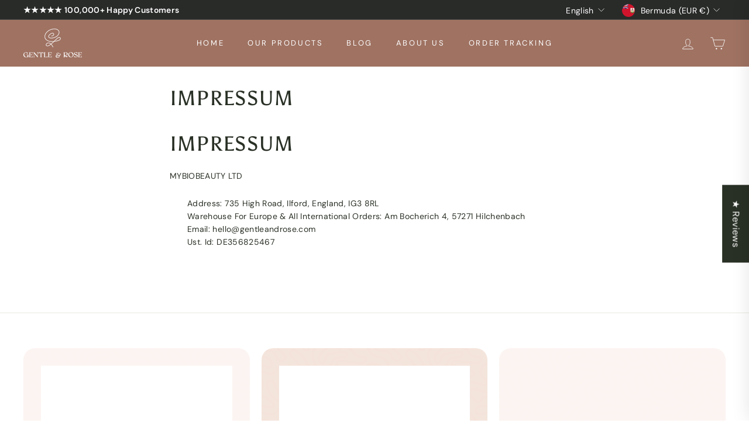

--- FILE ---
content_type: text/html; charset=utf-8
request_url: https://gentleandrose.com/en-nl/?section_id=cart-ajax
body_size: -50
content:
<div id="shopify-section-cart-ajax" class="shopify-section">

<div
  class="cart__items"
  data-count="0"
>
  
</div>

<div class="cart__discounts text-right hide">
  <div>
    
  </div>
</div>

<div class="cart__subtotal">
<span aria-hidden="true">€0<sup>00</sup></span>
<span class="visually-hidden">€0,00</span>
</div>

<span class="cart-link__bubble">
  <span class="cart-link__bubble-num">0</span>
</span>

</div>

--- FILE ---
content_type: text/css
request_url: https://gentleandrose.com/cdn/shop/t/70/assets/overrides.css?v=68286385020487155971756099721
body_size: -575
content:
.type-banner {
  flex: 1 0 100%;
}

.footer__title {
  font-weight: bold;
  font-size: var(--type-base-size);
}

.product__policies {
  display:none;
}

.header-item.header-item--icons svg.icon-search, .header-item--search {
  display: none;
}

.collection-filter {
  display: none;
}

block-buy-buttons.product-block {
  margin-bottom: 10px;
  margin-top: 10px;
}

.template-product .page-content.page-content--product  {
  padding-top: 0px;
}

product-inventory {
  padding-top: 0px;
  margin-bottom: 10px;
}

.product--images .product-single__sticky {
  position: static;
}

--- FILE ---
content_type: text/javascript; charset=utf-8
request_url: https://gentleandrose.com/en-nl/cart/update.js
body_size: 535
content:
{"token":"hWN7oce3TdaAszmjjxwtNRSM?key=09ff0ae4d77bedc0601ec53ce024d29e","note":"","attributes":{"__cro_cart_unique_user_identifier":"{\"value\":{\"uid\":\"47159d6e-d130-4c6a-b71a-81b41b7acaeb\"}}"},"original_total_price":0,"total_price":0,"total_discount":0,"total_weight":0.0,"item_count":0,"items":[],"requires_shipping":false,"currency":"EUR","items_subtotal_price":0,"cart_level_discount_applications":[],"discount_codes":[],"items_changelog":{"added":[]}}

--- FILE ---
content_type: text/json
request_url: https://conf.config-security.com/model
body_size: 86
content:
{"title":"recommendation AI model (keras)","structure":"release_id=0x41:31:62:25:48:4a:27:51:64:64:79:52:41:30:7a:78:25:26:23:70:7c:73:79:31:57:46:7b:65:46;keras;y5ibd8cwkmzcr0nzqkqg7j0cwp6yu7gn4jympv8j3bncqb3e3wwqbvt3rgi04i99kxl764hu","weights":"../weights/41316225.h5","biases":"../biases/41316225.h5"}

--- FILE ---
content_type: text/javascript
request_url: https://gentleandrose.com/cdn/shop/t/70/assets/section-newsletter-popup.js?v=14748164573072822331756099781
body_size: -117
content:
import Modals from"@archetype-themes/modules/modal";import{HTMLThemeElement}from"@archetype-themes/custom-elements/theme-element";import{setLocalStorage,getLocalStorage}from"@archetype-themes/utils/storage";class NewsletterPopup extends HTMLThemeElement{constructor(){super(),this.storageKey="newsletter-"+this.sectionId}connectedCallback(){if(super.connectedCallback(),!this||window.location.pathname==="/challenge"||window.location.pathname==="/password")return;this.data={secondsBeforeShow:this.dataset.delaySeconds,daysBeforeReappear:this.dataset.delayDays,hasReminder:this.dataset.hasReminder,testMode:this.dataset.testMode},this.modal=new Modals("NewsletterPopup-"+this.sectionId,"newsletter-popup-modal",{trapFocus:!Shopify.designMode});const btn=this.querySelector(".popup-cta a");if(btn&&btn.addEventListener("click",()=>this.closePopup(!0)),(this.querySelector(".errors")||this.querySelector(".note--success"))&&this.modal.open(),this.querySelector(".note--success")){this.closePopup(!0);return}document.addEventListener("modalClose."+this.id,()=>this.closePopup()),this.checkAndInitPopup(),document.addEventListener("reminder:openNewsletter",()=>{this.modal.open()})}checkAndInitPopup(){!getLocalStorage(this.storageKey)&&!sessionStorage.getItem("popupShownThisSession")&&this.initPopupDelay()}onSectionSelect(){this.modal.open()}onSectionDeselect(){this.modal.close()}onBlockDeselect(){this.modal.close()}initPopupDelay(){this.data.testMode!=="true"&&setTimeout(()=>{this.modal.open(),sessionStorage.setItem("popupShownThisSession","true")},this.data.secondsBeforeShow*1e3)}closePopup(success){if(this.data.testMode==="true"){localStorage.removeItem(this.storageKey),sessionStorage.removeItem("popupShownThisSession");return}const expires=success?200:this.data.daysBeforeReappear;setLocalStorage(this.storageKey,"opened",expires)}}customElements.define("newsletter-popup",NewsletterPopup);
//# sourceMappingURL=/cdn/shop/t/70/assets/section-newsletter-popup.js.map?v=14748164573072822331756099781


--- FILE ---
content_type: text/javascript
request_url: https://cdn.shopify.com/extensions/019a3574-2215-7398-a4b0-b6430e2f9046/crocart-builder-app-19/assets/inject.js
body_size: -180
content:
/// <reference path="../../../src/Globals.d.ts" />

const thunderScript = document.createElement("script");
const storeUrl = window.Shopify.shop;

window.CROCart = window.CROCart || {};

window.CROCart.isPreview = () => {
  const previewStorageItem = localStorage.getItem("cro_cart_preview");

  let query_params = new URLSearchParams(window.location.search);
  return query_params.has("cro_cart_preview") || !!previewStorageItem;
};

window.CROCart.isDev = () => {
  return "production" !== "production";
};

window.CROCart.isProd = () => {
  return "production" === "production" && !window.CROCart.isPreview();
};

window.CROCart.hidePreview = () => {
  localStorage.removeItem("cro_cart_preview");
  window.location.assign(window.location.pathname);
};

window.CROCart.getAppDomain = () => {
  // Extract domain from APPLICATION_URL, removing protocol
  const appUrl = "https://thunderupsells.com";
  return appUrl.replace(/^https?:\/\//, "").replace(/\/$/, "");
};

if (window.CROCart.isProd()) {
  thunderScript.setAttribute("type", "application/javascript");
  thunderScript.setAttribute("src", `https://cart.thunderupsells.com/?shop=${storeUrl}`);
} else {
  let fileSuffix = window.CROCart.isPreview() ? "-preview" : "";
  let fileDomain = window.CROCart.getAppDomain();
  if (window.CROCart.isPreview()) localStorage.setItem("cro_cart_preview", "true");
  thunderScript.setAttribute("type", "application/javascript");
  thunderScript.setAttribute("src", `https://${fileDomain}/injects/${storeUrl}/${storeUrl}-inject${fileSuffix}.js`);
}

document.head.appendChild(thunderScript);


--- FILE ---
content_type: text/javascript
request_url: https://static.klaviyo.com/onsite/js/runtime.5832fbbd4a58c8af2ad3.js?cb=2
body_size: 8063
content:
!function(){"use strict";var e,a,t,n,r,o,d,c,f,i,b,l={},v={};function m(e){var a=v[e];if(void 0!==a)return a.exports;var t=v[e]={id:e,loaded:!1,exports:{}};return l[e].call(t.exports,t,t.exports,m),t.loaded=!0,t.exports}m.m=l,e=[],m.O=function(a,t,n,r){if(!t){var o=1/0;for(i=0;i<e.length;i++){t=e[i][0],n=e[i][1],r=e[i][2];for(var d=!0,c=0;c<t.length;c++)(!1&r||o>=r)&&Object.keys(m.O).every((function(e){return m.O[e](t[c])}))?t.splice(c--,1):(d=!1,r<o&&(o=r));if(d){e.splice(i--,1);var f=n();void 0!==f&&(a=f)}}return a}r=r||0;for(var i=e.length;i>0&&e[i-1][2]>r;i--)e[i]=e[i-1];e[i]=[t,n,r]},m.n=function(e){var a=e&&e.__esModule?function(){return e.default}:function(){return e};return m.d(a,{a:a}),a},t=Object.getPrototypeOf?function(e){return Object.getPrototypeOf(e)}:function(e){return e.__proto__},m.t=function(e,n){if(1&n&&(e=this(e)),8&n)return e;if("object"==typeof e&&e){if(4&n&&e.__esModule)return e;if(16&n&&"function"==typeof e.then)return e}var r=Object.create(null);m.r(r);var o={};a=a||[null,t({}),t([]),t(t)];for(var d=2&n&&e;"object"==typeof d&&!~a.indexOf(d);d=t(d))Object.getOwnPropertyNames(d).forEach((function(a){o[a]=function(){return e[a]}}));return o.default=function(){return e},m.d(r,o),r},m.d=function(e,a){for(var t in a)m.o(a,t)&&!m.o(e,t)&&Object.defineProperty(e,t,{enumerable:!0,get:a[t]})},m.f={},m.e=function(e){return Promise.all(Object.keys(m.f).reduce((function(a,t){return m.f[t](e,a),a}),[]))},m.u=function(e){return({135:"Render",144:"CleaveFormatting114",170:"CleaveFormatting14",203:"CleaveFormatting72",341:"vendors~CleaveFormatting37",445:"CleaveFormatting196",532:"styles",554:"CleaveFormatting36",594:"CleaveFormatting74",595:"CleaveFormatting189",624:"CleaveFormatting237",652:"CleaveFormatting137",730:"CleaveFormatting158",751:"back-in-stock-dynamic-button-handler",803:"CleaveFormatting172",848:"CleaveFormatting152",888:"vendors~CleaveFormatting122",979:"CleaveFormatting141",981:"CleaveFormatting194",1052:"CleaveFormatting170",1063:"CleaveFormatting83",1094:"renderReviewsWidgets",1110:"CleaveFormatting102",1180:"CleaveFormatting30",1204:"CleaveFormatting62",1208:"CleaveFormatting164",1221:"CleaveFormatting135",1258:"CleaveFormatting41",1268:"vendors~CleaveFormatting18",1289:"CleaveFormatting48",1316:"vendors~customerHubRoot~renderFavoritesButton~renderFavoritesIconButton",1334:"CleaveFormatting47",1384:"CleaveFormatting178",1407:"CleaveFormatting151",1601:"CleaveFormatting239",1609:"vendors~CleaveFormatting103",1614:"CleaveFormatting116",1615:"CleaveFormatting146",1616:"CleaveFormatting101",1622:"CleaveFormatting119",1627:"renderFavoritesIconButton",1673:"CleaveFormatting20",1680:"ClientStore",1700:"kServiceStyles",1721:"CleaveFormatting79",1737:"CleaveFormatting241",1771:"CleaveFormatting24",1779:"CleaveFormatting154",1790:"CleaveFormatting245",1820:"CleaveFormatting23",1829:"CleaveFormatting26",1831:"CleaveFormatting1",1897:"CleaveFormatting197",1990:"vendors~CleaveFormatting236",2002:"CleaveFormatting177",2003:"CleaveFormatting184",2039:"CleaveFormatting127",2127:"CleaveFormatting78",2135:"CleaveFormatting22",2164:"CleaveFormatting56",2178:"CleaveFormatting82",2300:"CleaveFormatting65",2347:"CleaveFormatting207",2362:"CleaveFormatting216",2441:"vendors~CleaveFormatting112",2460:"CleaveFormatting231",2462:"sharedUtils",2567:"CleaveFormatting9",2596:"CleaveFormatting210",2620:"CleaveFormatting202",2669:"vendors~CleaveFormatting229",2704:"CleaveFormatting109",2738:"CleaveFormatting143",2765:"vendors~renderReviewsWidgets",2780:"atlas-translations0",2793:"vendors~CleaveFormatting10",2822:"CleaveFormatting204",2830:"CleaveFormatting0",2879:"CleaveFormatting124",2897:"sentry",2925:"CleaveFormatting3",2974:"CleaveFormatting67",2985:"CleaveFormatting226",2987:"CleaveFormatting31",3016:"CleaveFormatting186",3027:"vendors~CleaveFormatting59",3028:"CleaveFormatting222",3050:"vendors~SmsMarketingConsentForm~EditProfileForm",3070:"CleaveFormatting95",3096:"CleaveFormatting111",3119:"CleaveFormatting149",3251:"CleaveFormatting145",3253:"CleaveFormatting52",3282:"SmsMarketingConsentForm",3300:"CleaveFormatting140",3314:"CleaveFormatting16",3323:"CleaveFormatting93",3332:"vendors~CleaveFormatting126",3370:"CleaveFormatting80",3443:"default~customerHubRoot~renderFavoritesButton~renderFavoritesIconButton",3518:"vendors~CleaveFormatting",3523:"CleaveFormatting19",3541:"CleaveFormatting81",3561:"default~Render~ClientStore~",3613:"CleaveFormatting218",3615:"CleaveFormatting92",3651:"CleaveFormatting153",3697:"CleaveFormatting169",3740:"CleaveFormatting220",3752:"CleaveFormatting205",3800:"CleaveFormatting130",3841:"CleaveFormatting54",3858:"CleaveFormatting2",3867:"apiReviews",3923:"CleaveFormatting61",3975:"CleaveFormatting173",4014:"CleaveFormatting91",4062:"CleaveFormatting131",4077:"vendors~cleave",4182:"CleaveFormatting176",4205:"CleaveFormatting43",4298:"CleaveFormatting155",4330:"CleaveFormatting13",4333:"CleaveFormatting234",4341:"CleaveFormatting70",4371:"vendors~PhoneNumberInput",4376:"CleaveFormatting99",4535:"CleaveFormatting75",4573:"default~in_app_forms~signup_forms~onsite-triggering",4604:"vendors~CleaveFormatting235",4620:"CleaveFormatting201",4626:"renderFaqWidget",4661:"default~customerHubRoot~~renderFavoritesButton~renderFavoritesIconButton~renderFaqWidget",4858:"CleaveFormatting68",4877:"CleaveFormatting142",4912:"CleaveFormatting15",4947:"vendors~CleaveFormatting60",4983:"Dropdown",5048:"CleaveFormatting217",5174:"CleaveFormatting168",5182:"CleaveFormatting180",5207:"CleaveFormatting175",5233:"CleaveFormatting188",5234:"CleaveFormatting84",5240:"CleaveFormatting144",5247:"CleaveFormatting162",5270:"CleaveFormatting113",5296:"vendors~CleaveFormatting179",5349:"CleaveFormatting64",5355:"CleaveFormatting115",5384:"CleaveFormatting97",5389:"CleaveFormatting29",5395:"CleaveFormatting200",5492:"default~Render~back-in-stock-dynamic-button-handler~ClientStore~",5521:"CleaveFormatting136",5636:"CleaveFormatting57",5683:"CleaveFormatting160",5712:"CleaveFormatting193",5773:"CleaveFormatting88",5792:"CleaveFormatting33",5806:"CleaveFormatting219",5911:"CleaveFormatting187",5923:"vendors~in_app_forms~signup_forms~reviews~event_adapter~telemetry~onsite-triggering~customerHubRoot~renderFavoritesButton~renderFavoritesIconButton~renderFaqWidget",5927:"CleaveFormatting86",5939:"vendors~CleaveFormatting118",5946:"CleaveFormatting76",6014:"CleaveFormatting190",6025:"CleaveFormatting215",6030:"CleaveFormatting166",6043:"CleaveFormatting224",6119:"vendors~CleaveFormatting5",6184:"CleaveFormatting121",6263:"CleaveFormatting108",6335:"CleaveFormatting221",6398:"vendors~CleaveFormatting4",6402:"CleaveFormatting213",6419:"CleaveFormatting238",6427:"CleaveFormatting157",6453:"CleaveFormatting40",6493:"vendors~CleaveFormatting208",6656:"vendors~customerHubRoot~renderFavoritesButton~renderFavoritesIconButton~renderFaqWidget",6688:"CleaveFormatting11",6708:"CleaveFormatting225",6734:"CleaveFormatting45",6796:"CleaveFormatting123",6908:"PhoneNumberInput",6976:"CleaveFormatting192",7041:"CleaveFormatting125",7050:"CleaveFormatting232",7184:"CleaveFormatting133",7194:"CleaveFormatting55",7215:"CleaveFormatting244",7260:"vendors~CleaveFormatting12",7262:"CleaveFormatting159",7265:"vendors~CleaveFormatting150",7281:"CleaveFormatting104",7306:"vendors~CleaveFormatting223",7337:"vendors~CleaveFormatting110",7394:"CleaveFormatting183",7402:"CleaveFormatting209",7412:"CleaveFormatting148",7429:"CleaveFormatting167",7432:"CleaveFormatting199",7473:"customerHubRoot",7496:"vendors~customerHubRoot",7534:"vendors~CleaveFormatting147",7537:"vendors~in_app_forms~signup_forms~client_identity~event_adapter~telemetry~onsite-triggering",7564:"CleaveFormatting132",7599:"CleaveFormatting89",7639:"CleaveFormatting161",7696:"CleaveFormatting228",7707:"CleaveFormatting195",7752:"CleaveFormatting230",7756:"vendors~CleaveFormatting212",7799:"CleaveFormatting117",7829:"CleaveFormatting139",7840:"CleaveFormatting25",7934:"CleaveFormatting87",8117:"vendors~CleaveFormatting27",8165:"CleaveFormatting182",8176:"CleaveFormatting44",8229:"CleaveFormatting8",8253:"CleaveFormatting243",8254:"CleaveFormatting185",8256:"CleaveFormatting138",8257:"default~onsite-back-in-stock~Render~ClientStore~",8267:"CleaveFormatting6",8336:"CleaveFormatting63",8416:"vendors~",8447:"CleaveFormatting165",8482:"CleaveFormatting171",8527:"CleaveFormatting128",8533:"CleaveFormatting181",8557:"CleaveFormatting34",8562:"CleaveFormatting50",8644:"CleaveFormatting227",8664:"CleaveFormatting134",8746:"CleaveFormatting120",8760:"vendors~event_adapter~onsite-back-in-stock~Render~ClientStore~",8763:"CleaveFormatting51",8764:"CleaveFormatting105",8845:"vendors~CleaveFormatting32",8846:"CleaveFormatting7",8870:"CleaveFormatting28",8889:"CleaveFormatting69",8894:"CleaveFormatting38",8923:"CleaveFormatting94",8963:"CleaveFormatting66",8978:"CleaveFormatting85",9e3:"CleaveFormatting156",9007:"CleaveFormatting198",9037:"CleaveFormatting53",9047:"CleaveFormatting100",9072:"CleaveFormatting71",9081:"vendors~CleaveFormatting77",9083:"CleaveFormatting163",9084:"CleaveFormatting58",9095:"CleaveFormatting96",9143:"vendors~Render",9164:"CleaveFormatting49",9259:"CleaveFormatting191",9282:"EditProfileForm",9291:"CleaveFormatting246",9326:"CleaveFormatting21",9445:"vendors~CleaveFormatting90",9472:"CleaveFormatting35",9524:"CleaveFormatting203",9534:"CleaveFormatting46",9565:"CleaveFormatting174",9600:"CleaveFormatting240",9603:"CleaveFormatting214",9616:"CleaveFormatting39",9620:"CleaveFormatting242",9642:"vendors~CleaveFormatting233",9734:"vendors~PhoneNumberInput~Dropdown",9736:"CleaveFormatting107",9783:"CleaveFormatting206",9794:"CleaveFormatting106",9817:"CleaveFormatting17",9836:"default~customerHubRoot~renderFavoritesButton~renderFavoritesIconButton~renderFaqWidget",9856:"CleaveFormatting129",9880:"renderFavoritesButton",9881:"CleaveFormatting73",9901:"CleaveFormatting211",9973:"CleaveFormatting42"}[e]||e)+"."+{135:"06f93d1e216b3c3a0834",144:"25885e808e860c9bfdfe",170:"f2c3ce3194bd91b84989",203:"af3d1798885b8ea49374",341:"fc186261f594e014bf8e",409:"6a3dc7d4c81474636ed8",445:"607b2ebac72235f15784",532:"3e7fa65f2ececea7cad2",554:"4e68b31a4e39ca89d2d5",594:"8583fd2f6d0b820283c6",595:"450888f11d732bda485e",624:"6f9cb74d153958c5da2e",652:"784f59d8ed41ec6aac91",730:"85de67ee9d58cb2d0885",751:"1fb6dd31d12335df435a",803:"507a5159e6756ae7f748",848:"177c985c8135883afb87",888:"71fae376d5de8209c175",979:"0402b53781d041680a62",981:"ed1bcbbf4caf0566ef21",1052:"2bc0b00e989755e5a3c7",1063:"827b1833da1629f562d5",1094:"53369b81ef8f72a3e70c",1110:"2996e10eab496b85b200",1180:"c6fc86177513b0167561",1204:"00576aab77dd538d6ca1",1208:"eded4fcc8007c36cb1e8",1221:"5de96f2d5ddf0f1fe000",1258:"7fb2e31288a02956824b",1268:"d9dc7b0b2e7346bf0e4d",1289:"1197a9916fb665bbc236",1316:"21e4cbdb3be862d38112",1334:"5fab99858374617ef7a8",1384:"5957234f3d317e8e4d60",1407:"12bf22b80755234af237",1601:"62d3ffa538956291564a",1609:"a00fdb38ea826384ac7b",1614:"7bac973c0bd2594cbe7c",1615:"9e6e7884ea3c4059775b",1616:"8d7f4789f83226e968c8",1622:"502d0f1734d547f632dc",1627:"1dd6c2f93a80c6350677",1673:"f953d679cd1a118ba0c8",1680:"71b80e24d15fcab5e111",1700:"66d7eab7c3ec74e71ab6",1721:"ae13ce8e2ebd26734982",1737:"b337b77740539d09065f",1771:"14dfaabb2e538f33bee4",1779:"5c50e44f8fd2709ee805",1790:"c116a5be6b56e6755d5b",1820:"500d382b76e2203cbba7",1829:"09740b0f4b018ca12b86",1831:"1319fe53e70bc35fa203",1897:"143f67f45434c5699837",1990:"d6d9c4a380da9ff4445b",2002:"e7f5fc21a9f9fd88cf2d",2003:"cb4d555bd62c1e2667c1",2039:"40151a4e09cbe944b571",2127:"a987cc9db5b451209c6d",2135:"52065556566f2e043474",2164:"ae62f71acbf25ed9a9ba",2178:"b179add6d24593701d12",2300:"be83e382fa02f7e3a1f1",2347:"20811b9b3fbe555021f9",2362:"65366945249b1b963645",2441:"ec4605fd132c0262860a",2460:"7fc3cb56016e8330c0ee",2462:"1fe54a2bb730950f6c07",2567:"6aaf0f24a476013eeb08",2596:"703d2f6ba0cb4bc56f5f",2620:"edbe56075a674274ade2",2669:"b75a2a48439bf4559a4c",2704:"77951d52b02837f43707",2738:"faca8c1fea1f3a584a19",2765:"51cc8193ab517437cd6e",2780:"05048456c667a1ee1fb9",2793:"af9b5d7cf3b5eb06fd45",2822:"62e896b8e22727a9bee4",2830:"9b268b7df6bdc23371d1",2879:"be1b381e5c1448707712",2897:"66e12065df246b5ebbbb",2925:"0417f2bb8a79a182da52",2974:"9f2774348a327f497d2f",2985:"5fd3e7437eba3221b0ad",2987:"48856578c1150bcc8fc7",3016:"f34a8daa8042a8cf2fce",3027:"03ec6ae6b8669be04980",3028:"48f348e66f81274d45a9",3050:"96fc924bffdbf96125be",3070:"20ec1c775a167a9f3546",3096:"ea519c4e0e657988685c",3119:"d77c025b64288ecb90bc",3251:"c8e0dd29ceb6d125b096",3253:"6a333445373f234c1158",3282:"9f186eb870de87041c17",3300:"d5e03442d755eba83a07",3314:"c000f786eaf04d255269",3323:"52b682543792c311b12e",3332:"22faa3b774f3f8eef668",3370:"7ba7e089a2ef4c7f1bda",3443:"4308871986746dae7484",3518:"602bc60338c01699c7fc",3523:"4ad237a97242a09f3b0d",3541:"bf3986bad28f72409585",3561:"3a1c7cfa490e5565e55d",3613:"3821e3274956fb4ea320",3615:"8c25b60354af038d83ac",3651:"defa539c01ee93dc745b",3697:"79c2dfa8b75b78acd37f",3740:"2c9073f1055f9897bf08",3752:"6192299b8fc373d47d22",3800:"100b7de9fc4794fd63b9",3841:"72c15cb33edccd63f542",3858:"5e362f466be65d9c6cc6",3867:"abbb8140f670a7ba6f45",3923:"4b86a9eb7091d8680740",3975:"f56d4f272c9d18a18ea3",4014:"f700eee13b688790c5da",4062:"686e789dbd804a79fba3",4077:"25505b892d2810563039",4182:"878580f232a2a6cf1fc8",4205:"b4a16678968fd199e04a",4298:"41455448cee387cd911c",4330:"101ef5d828dfd5ade1e5",4333:"a0307cf07909c17fb1fc",4341:"3c67e0f95dde5180edee",4371:"e2ebaaf085cb9e418376",4376:"aff8a913ecaa8fa42256",4535:"f4aab477c1e268298d40",4573:"462bbf67db0bce6596da",4604:"9a2c321c3906a5ef557f",4620:"a93b40c11f25f583e9cc",4626:"d073ce57a5976aab398d",4661:"1a78faf36d13e312c494",4777:"7024b00c253ea2e679c9",4858:"d0401b971c91e72da579",4877:"cfad7788cf1f66f39592",4912:"abd467e20e35502980c5",4947:"9ad5a64843512f32d233",4983:"6eb95b5088e2bba16af1",5048:"0afb7f24abc6d545c26c",5174:"71b46426af0b362dc1b3",5182:"c51a3ad6d0dbdffdb0c9",5207:"6e1c9ce1f81d09b55d51",5233:"5bafa7e38336f699de1d",5234:"04111b9f9bb37094e8d4",5240:"6b44ff8b7d3e53884013",5247:"7cc444c90f4691b80381",5270:"ffde665d4322cffcba96",5296:"3b079646ecc876589087",5349:"7f815d2929a6fe33a484",5355:"5120fe2ebb6ec9723a80",5384:"9adb7f76cbe61149efe1",5389:"cd54e51a5ab1413b5561",5395:"81f70045e23d904d159d",5492:"a7a7fc255ef74cbf331f",5521:"fd80004df7fa36c89313",5636:"3fd79148f97f8a924ff0",5683:"950671e2a71a4175011e",5712:"8c88244e39efb8776db2",5773:"27e9708c7ad09b3e9a9c",5792:"48e48b5646b819c40230",5806:"279f45cf58ba21574093",5911:"cf4645979a592bf30dbc",5923:"c4a654aeb90c3b558d39",5927:"1ce602b91803cf91e94c",5939:"654b672fdd350cb02ab9",5946:"b1141a609c0950db2a2d",6014:"38cbe26e8ad132582d60",6025:"9223b907e758d4169da4",6030:"f3b3751848b67683c266",6043:"fbe603e10a0c5e91ec01",6119:"d95009d27f253f766b30",6184:"c90b9f3e6fb31ef341a6",6263:"33bfd20292433dcd62da",6335:"01df3ddab9f3c8a2faae",6398:"00f58b0f5e4a76aec5d4",6402:"1574bfd625ee2f4bd445",6419:"0e77d660ad38d4ddd4b6",6427:"7179ee1098d4f595afd5",6453:"f1241bd2dddf08dd0a9b",6493:"9d8fa67adc9c4a8fb2c6",6656:"d1157b1c129d4ae08932",6688:"9a74d27f99d996fde15f",6708:"db8a25bc895874814c30",6734:"e99987e4d38998b0f3d1",6796:"26243400a2ff5f4c435e",6908:"4e5e05709edd4da92658",6976:"74deeb2ff947a2c48a4f",7041:"b9c40fc2f61c2a57713b",7050:"bbc5e09bc22cfd0394ed",7184:"1eb9eccddcc70e3575a1",7194:"623a5271ebae9bfd8a10",7215:"936fc6e7d1382bbdd9b9",7260:"2c0c89ed2ac77cf3019d",7262:"da8cd1d3038f0722d75e",7265:"b8c9d271ca90ed5a5552",7281:"9f16fcab06989358dbb0",7306:"463800e783c4385dbfef",7337:"b7dcc661a332071ef08b",7394:"4699811f753e033836ac",7402:"4a06bc65083deac63911",7412:"138c0ac53644349f92ff",7429:"11e39094b657d6ea3830",7432:"2f6c0bd0e4c465ad78ef",7473:"cb953971fc11ef0e0bb7",7496:"1da5a2cc19d915ed2305",7534:"1cd3812a2e5348fbdc3e",7537:"4768afcea6fedb2d7bdb",7564:"4e977c8c55dee88cd46c",7599:"91113a6accb857184fad",7639:"f98dd7911245f82aa3f6",7696:"3bd0114b739c31115820",7707:"3a7f3c006215d24a445d",7752:"d76edcdbe35870da071c",7756:"a30b344d2e0ea4781ab3",7799:"8b67f9e94f908cdadffa",7829:"2d5c517d0bc6f3c7571b",7840:"e7cff0e9ba3a3bbb4b89",7934:"cb9a1c5066275f9f4ef7",8117:"e77513dc261a79c3f95b",8165:"2ca17343003985dcd2d5",8176:"3a784d900eadea90ea49",8229:"76a081036af26d72b830",8253:"9cf515d282fe18d62e5f",8254:"050f15f48e82d000747e",8256:"e0ff066db52d36de8088",8257:"52c6658a4cfde343b7a3",8267:"7a5c6118874d68828aa3",8336:"9318dadb91cc6fe71795",8416:"592603eb5d32dda8ee66",8447:"116d90a3b3d8f4985dc8",8482:"cab5ddeffdb36e30dd4e",8527:"5b843a23a9f1460c6656",8533:"4e1373af931e874e8577",8557:"2ee6571f44c6d162a3a6",8562:"aeba89e8d5c6aefb88df",8644:"1869b063f80051ba3808",8664:"7121d47923e3c7e701c9",8746:"7cc03e960b072dbc213d",8760:"3107525c2fe4964fa98b",8763:"8d3c20b5a60c66d9faa7",8764:"2495541973e189001ad6",8845:"518f9b141afb60b61143",8846:"233a76f1dbdaad7c48bf",8870:"b779e852123137b5018b",8889:"36b9ecde6a45a34fa680",8894:"bb3be301fc144cbc8d3b",8923:"e34df00dc93393e9e631",8963:"0e932c80a12ac9d4aa17",8978:"634c02c806def40896a3",9e3:"ae8bba2270f496e06e87",9007:"f2bbcc4c4d4263c2670c",9037:"31bd10c72685708a5483",9047:"641bfb7f7aa51a01a6e9",9072:"778c8fa4cb0ba7850fb5",9081:"77e1dc98662d131b449f",9083:"a84afbb715b4c805943d",9084:"b6a7cbb49dadefb1fa2c",9095:"6a45ec5b6980e48ecd56",9143:"5831bb592d01bfdaa627",9164:"f68a93ba86b5cf59e6c9",9259:"aff757cb014a06c8ae83",9282:"27b45d04a7a7cdc4e440",9291:"ff821da0a6177ec36a10",9326:"19864b3e6026f749d124",9445:"2a424f5832ef670e4ed9",9472:"bfb37fca44d0344d489f",9524:"19beb8e4c924fbab9759",9534:"a3d98322c7c9a46da849",9565:"b5c58e46beaffaabd6dd",9600:"94af6f26e661468eb221",9603:"41ce930b359de5bde532",9616:"b92ff79e413b59669502",9620:"405c19cefe2ba8eb6529",9642:"c3d83865d3000ca41f9c",9734:"27beba58eb2fb2bad655",9736:"efd3b5a6ea52bfdb2b14",9783:"1219edb67025b9910c2e",9794:"be1d8350d416e27b0317",9817:"24b6243e9004d9e83f89",9836:"cebe295d18d3b903c39b",9856:"ff3d6c518f86139b43d9",9880:"d455b952cca8434b98e0",9881:"9cedcdd3a7aac6d9282f",9901:"830714dce030fb95bf27",9973:"a12b89b01d24bb770017"}[e]+".js"},m.miniCssF=function(e){return e+"."+{532:"f5cf641d94bc70223e6f",1700:"293a7a4e464bc60c1f7a"}[e]+".css"},m.g=function(){if("object"==typeof globalThis)return globalThis;try{return this||new Function("return this")()}catch(e){if("object"==typeof window)return window}}(),m.o=function(e,a){return Object.prototype.hasOwnProperty.call(e,a)},n={},r="@klaviyo/onsite-modules:",m.l=function(e,a,t,o){if(n[e])n[e].push(a);else{var d,c;if(void 0!==t)for(var f=document.getElementsByTagName("script"),i=0;i<f.length;i++){var b=f[i];if(b.getAttribute("src")==e||b.getAttribute("data-webpack")==r+t){d=b;break}}d||(c=!0,(d=document.createElement("script")).charset="utf-8",d.timeout=120,m.nc&&d.setAttribute("nonce",m.nc),d.setAttribute("data-webpack",r+t),d.src=e,0!==d.src.indexOf(window.location.origin+"/")&&(d.crossOrigin="anonymous")),n[e]=[a];var l=function(a,t){d.onerror=d.onload=null,clearTimeout(v);var r=n[e];if(delete n[e],d.parentNode&&d.parentNode.removeChild(d),r&&r.forEach((function(e){return e(t)})),a)return a(t)},v=setTimeout(l.bind(null,void 0,{type:"timeout",target:d}),12e4);d.onerror=l.bind(null,d.onerror),d.onload=l.bind(null,d.onload),c&&document.head.appendChild(d)}},m.r=function(e){"undefined"!=typeof Symbol&&Symbol.toStringTag&&Object.defineProperty(e,Symbol.toStringTag,{value:"Module"}),Object.defineProperty(e,"__esModule",{value:!0})},m.nmd=function(e){return e.paths=[],e.children||(e.children=[]),e},m.p="https://static.klaviyo.com/onsite/js/",o=m.u,d=m.e,c=new Map,f=new Map,m.u=function(e){return o(e)+(c.has(e)?"?"+c.get(e):"")},m.e=function(e){return d(e).catch((function(a){var t=f.has(e)?f.get(e):3;if(t<1){var n=o(e);throw a.message="Loading chunk "+e+" failed after 3 retries.\n("+n+")",a.request=n,a}return new Promise((function(a){var n=3-t+1;setTimeout((function(){var r="cache-bust=true&retry-attempt="+n;c.set(e,r),f.set(e,t-1),a(m.e(e))}),300)}))}))},i=function(e){return new Promise((function(a,t){var n=m.miniCssF(e),r=m.p+n;if(function(e,a){for(var t=document.getElementsByTagName("link"),n=0;n<t.length;n++){var r=(d=t[n]).getAttribute("data-href")||d.getAttribute("href");if("stylesheet"===d.rel&&(r===e||r===a))return d}var o=document.getElementsByTagName("style");for(n=0;n<o.length;n++){var d;if((r=(d=o[n]).getAttribute("data-href"))===e||r===a)return d}}(n,r))return a();!function(e,a,t,n){var r=document.createElement("link");r.rel="stylesheet",r.type="text/css",r.onerror=r.onload=function(o){if(r.onerror=r.onload=null,"load"===o.type)t();else{var d=o&&("load"===o.type?"missing":o.type),c=o&&o.target&&o.target.href||a,f=new Error("Loading CSS chunk "+e+" failed.\n("+c+")");f.code="CSS_CHUNK_LOAD_FAILED",f.type=d,f.request=c,r.parentNode.removeChild(r),n(f)}},r.href=a,0!==r.href.indexOf(window.location.origin+"/")&&(r.crossOrigin="anonymous"),document.head.appendChild(r)}(e,r,a,t)}))},b={3666:0},m.f.miniCss=function(e,a){b[e]?a.push(b[e]):0!==b[e]&&{532:1,1700:1}[e]&&a.push(b[e]=i(e).then((function(){b[e]=0}),(function(a){throw delete b[e],a})))},function(){m.b=document.baseURI||self.location.href;var e={3666:0};m.f.j=function(a,t){var n=m.o(e,a)?e[a]:void 0;if(0!==n)if(n)t.push(n[2]);else if(3666!=a){var r=new Promise((function(t,r){n=e[a]=[t,r]}));t.push(n[2]=r);var o=m.p+m.u(a),d=new Error;m.l(o,(function(t){if(m.o(e,a)&&(0!==(n=e[a])&&(e[a]=void 0),n)){var r=t&&("load"===t.type?"missing":t.type),o=t&&t.target&&t.target.src;d.message="Loading chunk "+a+" failed.\n("+r+": "+o+")",d.name="ChunkLoadError",d.type=r,d.request=o,n[1](d)}}),"chunk-"+a,a)}else e[a]=0},m.O.j=function(a){return 0===e[a]};var a=function(a,t){var n,r,o=t[0],d=t[1],c=t[2],f=0;if(o.some((function(a){return 0!==e[a]}))){for(n in d)m.o(d,n)&&(m.m[n]=d[n]);if(c)var i=c(m)}for(a&&a(t);f<o.length;f++)r=o[f],m.o(e,r)&&e[r]&&e[r][0](),e[r]=0;return m.O(i)},t=self.webpackChunk_klaviyo_onsite_modules=self.webpackChunk_klaviyo_onsite_modules||[];t.forEach(a.bind(null,0)),t.push=a.bind(null,t.push.bind(t))}(),m.nc=void 0}();

--- FILE ---
content_type: text/javascript
request_url: https://gentleandrose.com/cdn/shop/t/70/assets/thunder-rum.js?v=59779607271161784971756099828
body_size: 6358
content:
!function(){"use strict";var e,t,n,r,i,o,a,s,c,u={isResourceTiming:!1,isElementTiming:!1,maxTime:3e4,reportOptions:{}},d=globalThis,l=d.console,f=d.navigator,m=d.performance,p=function(){return f.deviceMemory},v=function(){return f.hardwareConcurrency},h=function(){return m&&!!m.getEntriesByType&&!!m.now&&!!m.mark},g="4g",T=!1,y={value:0},S={value:{beacon:0,css:0,fetch:0,img:0,other:0,script:0,total:0,xmlhttprequest:0}},w={value:0},E={value:0},b={},k={isHidden:!1,didChange:!1},x=function(){k.isHidden=!1,document.hidden&&(k.isHidden=document.hidden,k.didChange=!0)},M=function(e,t){try{var n=new PerformanceObserver((function(e){t(e.getEntries())}));return n.observe({type:e,buffered:!0}),n}catch(r){l.warn("Perfume.js:",r)}return null},L=function(){return!!(v()&&v()<=4)||!!(p()&&p()<=4)},C=function(e,t){switch(e){case"slow-2g":case"2g":case"3g":return!0;default:return L()||t}},_=function(e){return parseFloat(e.toFixed(4))},P=function(e){return"number"!=typeof e?null:_(e/Math.pow(1024,2))},O=function(e,t,n,r,i){var o,a=function(){u.analyticsTracker&&(k.isHidden&&!["CLS","INP"].includes(e)||u.analyticsTracker({attribution:r,metricName:e,data:t,navigatorInformation:f?{deviceMemory:p()||0,hardwareConcurrency:v()||0,serviceWorkerStatus:"serviceWorker"in f?f.serviceWorker.controller?"controlled":"supported":"unsupported",isLowEndDevice:L(),isLowEndExperience:C(g,T)}:{},rating:n,navigationType:i}))};["CLS","INP"].includes(e)?a():(o=a,"requestIdleCallback"in d?d.requestIdleCallback(o,{timeout:3e3}):o())},B=function(e){e.forEach((function(e){if(!("self"!==e.name||e.startTime<y.value)){var t=e.duration-50;t>0&&(w.value+=t,E.value+=t)}}))};(r=t||(t={})).instant="instant",r.quick="quick",r.moderate="moderate",r.slow="slow",r.unavoidable="unavoidable",(n={})[t.instant]={vitalsThresholds:[100,200],maxOutlierThreshold:1e4},n[t.quick]={vitalsThresholds:[200,500],maxOutlierThreshold:1e4},n[t.moderate]={vitalsThresholds:[500,1e3],maxOutlierThreshold:1e4},n[t.slow]={vitalsThresholds:[1e3,2e3],maxOutlierThreshold:1e4},n[t.unavoidable]={vitalsThresholds:[2e3,5e3],maxOutlierThreshold:2e4};var D={RT:[100,200],TBT:[200,600],NTBT:[200,600]},I=function(e,t){return D[e]?t<=D[e][0]?"good":t<=D[e][1]?"needsImprovement":"poor":null},A=function(e,t,n){Object.keys(t).forEach((function(e){"number"==typeof t[e]&&(t[e]=_(t[e]))})),O(e,t,null,{})},F=function(e){var t=e.attribution,n=e.name,r=e.rating,i=e.value,o=e.navigationType;"FCP"===n&&(y.value=i),["FCP","LCP"].includes(n)&&!b[0]&&(b[0]=M("longtask",B)),"FID"===n&&setTimeout((function(){k.didChange||(F({attribution:t,name:"TBT",rating:I("TBT",w.value),value:w.value,navigationType:o}),A("dataConsumption",S.value))}),1e4);var a=_(i);a<=u.maxTime&&a>=0&&O(n,a,r,t,o)},N=function(){return window.performance&&performance.getEntriesByType&&performance.getEntriesByType("navigation")[0]},V=function(e){if("loading"===document.readyState)return"loading";var t=N();if(t){if(e<t.domInteractive)return"loading";if(0===t.domContentLoadedEventStart||e<t.domContentLoadedEventStart)return"dom-interactive";if(0===t.domComplete||e<t.domComplete)return"dom-content-loaded"}return"complete"},R=function(e){var t=e.nodeName;return 1===e.nodeType?t.toLowerCase():t.toUpperCase().replace(/^#/,"")},q=function(e,t){var n="";try{for(;e&&9!==e.nodeType;){var r=e,i=r.id?"#"+r.id:R(r)+(r.classList&&r.classList.value&&r.classList.value.trim()&&r.classList.value.trim().length?"."+r.classList.value.trim().replace(/\s+/g,"."):"");if(n.length+i.length>(t||100)-1)return n||i;if(n=n?i+">"+n:i,r.id)break;e=r.parentNode}}catch(o){}return n},U=-1,z=function(){return U},H=function(e){addEventListener("pageshow",(function(t){t.persisted&&(U=t.timeStamp,e(t))}),!0)},W=function(){var e=N();return e&&e.activationStart||0},j=function(e,t){var n=N(),r="navigate";return z()>=0?r="back-forward-cache":n&&(document.prerendering||W()>0?r="prerender":document.wasDiscarded?r="restore":n.type&&(r=n.type.replace(/_/g,"-"))),{name:e,value:void 0===t?-1:t,rating:"good",delta:0,entries:[],id:"v3-".concat(Date.now(),"-").concat(Math.floor(8999999999999*Math.random())+1e12),navigationType:r}},X=function(e,t,n){try{if(PerformanceObserver.supportedEntryTypes.includes(e)){var r=new PerformanceObserver((function(e){Promise.resolve().then((function(){t(e.getEntries())}))}));return r.observe(Object.assign({type:e,buffered:!0},n||{})),r}}catch(i){}},$=function(e,t,n,r){var i,o;return function(a){var s,c;t.value>=0&&(a||r)&&((o=t.value-(i||0))||void 0===i)&&(i=t.value,t.delta=o,t.rating=(s=t.value)>(c=n)[1]?"poor":s>c[0]?"needs-improvement":"good",e(t))}},J=function(e){requestAnimationFrame((function(){return requestAnimationFrame((function(){return e()}))}))},G=function(e){var t=function(t){"pagehide"!==t.type&&"hidden"!==document.visibilityState||e(t)};addEventListener("visibilitychange",t,!0),addEventListener("pagehide",t,!0)},K=function(e){var t=!1;return function(n){t||(e(n),t=!0)}},Q=-1,Y=function(){return"hidden"!==document.visibilityState||document.prerendering?1/0:0},Z=function(e){"hidden"===document.visibilityState&&Q>-1&&(Q="visibilitychange"===e.type?e.timeStamp:0,te())},ee=function(){addEventListener("visibilitychange",Z,!0),addEventListener("prerenderingchange",Z,!0)},te=function(){removeEventListener("visibilitychange",Z,!0),removeEventListener("prerenderingchange",Z,!0)},ne=function(){return Q<0&&(Q=Y(),ee(),H((function(){setTimeout((function(){Q=Y(),ee()}),0)}))),{get firstHiddenTime(){return Q}}},re=function(e){document.prerendering?addEventListener("prerenderingchange",(function(){return e()}),!0):e()},ie=[1800,3e3],oe=function(e,t){t=t||{},re((function(){var n,r=ne(),i=j("FCP"),o=X("paint",(function(e){e.forEach((function(e){"first-contentful-paint"===e.name&&(o.disconnect(),e.startTime<r.firstHiddenTime&&(i.value=Math.max(e.startTime-W(),0),i.entries.push(e),n(!0)))}))}));o&&(n=$(e,i,ie,t.reportAllChanges),H((function(r){i=j("FCP"),n=$(e,i,ie,t.reportAllChanges),J((function(){i.value=performance.now()-r.timeStamp,n(!0)}))})))}))},ae=[.1,.25],se={passive:!0,capture:!0},ce=new Date,ue=function(e,t){i||(i=t,o=e,a=new Date,fe(removeEventListener),de())},de=function(){if(o>=0&&o<a-ce){var e={entryType:"first-input",name:i.type,target:i.target,cancelable:i.cancelable,startTime:i.timeStamp,processingStart:i.timeStamp+o};s.forEach((function(t){t(e)})),s=[]}},le=function(e){if(e.cancelable){var t=(e.timeStamp>1e12?new Date:performance.now())-e.timeStamp;"pointerdown"==e.type?(n=t,r=e,i=function(){ue(n,r),a()},o=function(){a()},a=function(){removeEventListener("pointerup",i,se),removeEventListener("pointercancel",o,se)},addEventListener("pointerup",i,se),addEventListener("pointercancel",o,se)):ue(t,e)}var n,r,i,o,a},fe=function(e){["mousedown","keydown","touchstart","pointerdown"].forEach((function(t){return e(t,le,se)}))},me=[100,300],pe=0,ve=1/0,he=0,ge=function(e){e.forEach((function(e){e.interactionId&&(ve=Math.min(ve,e.interactionId),he=Math.max(he,e.interactionId),pe=he?(he-ve)/7+1:0)}))},Te=function(){return c?pe:performance.interactionCount||0},ye=[200,500],Se=0,we=function(){return Te()-Se},Ee=[],be={},ke=function(e){var t=Ee[Ee.length-1],n=be[e.interactionId];if(n||Ee.length<10||e.duration>t.latency){if(n)n.entries.push(e),n.latency=Math.max(n.latency,e.duration);else{var r={id:e.interactionId,latency:e.duration,entries:[e]};be[r.id]=r,Ee.push(r)}Ee.sort((function(e,t){return t.latency-e.latency})),Ee.splice(10).forEach((function(e){delete be[e.id]}))}},xe=function(e,t){var n,r;n=function(t){!function(e){if(e.entries.length){var t=e.entries.sort((function(e,t){return t.duration-e.duration||t.processingEnd-t.processingStart-(e.processingEnd-e.processingStart)}))[0],n=e.entries.find((function(e){return e.target}));e.attribution={eventTarget:q(n&&n.target),eventType:t.name,eventTime:t.startTime,eventEntry:t,loadState:V(t.startTime)}}else e.attribution={}}(t),e(t)},r=(r=t)||{},re((function(){var e;"interactionCount"in performance||c||(c=X("event",ge,{type:"event",buffered:!0,durationThreshold:0}));var t,i=j("INP"),o=function(e){e.forEach((function(e){e.interactionId&&ke(e),"first-input"===e.entryType&&!Ee.some((function(t){return t.entries.some((function(t){return e.duration===t.duration&&e.startTime===t.startTime}))}))&&ke(e)}));var n,r=(n=Math.min(Ee.length-1,Math.floor(we()/50)),Ee[n]);r&&r.latency!==i.value&&(i.value=r.latency,i.entries=r.entries,t())},a=X("event",o,{durationThreshold:null!==(e=r.durationThreshold)&&void 0!==e?e:40});t=$(n,i,ye,r.reportAllChanges),a&&("PerformanceEventTiming"in window&&"interactionId"in PerformanceEventTiming.prototype&&a.observe({type:"first-input",buffered:!0}),G((function(){o(a.takeRecords()),i.value<0&&we()>0&&(i.value=0,i.entries=[]),t(!0)})),H((function(){Ee=[],Se=Te(),i=j("INP"),t=$(n,i,ye,r.reportAllChanges)})))}))},Me=[2500,4e3],Le={},Ce=[800,1800],_e=function e(t){document.prerendering?re((function(){return e(t)})):"complete"!==document.readyState?addEventListener("load",(function(){return e(t)}),!0):setTimeout(t,0)},Pe=function(e,t){t=t||{};var n=j("TTFB"),r=$(e,n,Ce,t.reportAllChanges);_e((function(){var i=N();if(i){var o=i.responseStart;if(o<=0||o>performance.now())return;n.value=Math.max(o-W(),0),n.entries=[i],r(!0),H((function(){n=j("TTFB",0),(r=$(e,n,Ce,t.reportAllChanges))(!0)}))}}))},Oe=function(e){e.forEach((function(e){e.identifier&&F({attribution:{identifier:e.identifier},name:"ET",rating:null,value:e.startTime})}))},Be=function(e){e.forEach((function(e){if(u.isResourceTiming&&A("resourceTiming",e),e.decodedBodySize&&e.initiatorType){var t=e.decodedBodySize/1e3;S.value[e.initiatorType]+=t,S.value.total+=t}}))},De=function(){var e;e=u.reportOptions.ttfb,Pe((function(e){!function(e){if(e.entries.length){var t=e.entries[0],n=t.activationStart||0,r=Math.max(t.domainLookupStart-n,0),i=Math.max(t.connectStart-n,0),o=Math.max(t.requestStart-n,0);e.attribution={waitingTime:r,dnsTime:i-r,connectionTime:o-i,requestTime:e.value-o,navigationEntry:t}}else e.attribution={waitingTime:0,dnsTime:0,connectionTime:0,requestTime:0}}(e),function(e){e.value>0&&F(e)}(e)}),e),function(e,t){var n,r;n=function(e){!function(e){if(e.entries.length){var t=e.entries.reduce((function(e,t){return e&&e.value>t.value?e:t}));if(t&&t.sources&&t.sources.length){var n=(r=t.sources).find((function(e){return e.node&&1===e.node.nodeType}))||r[0];if(n)return void(e.attribution={largestShiftTarget:q(n.node),largestShiftTime:t.startTime,largestShiftValue:t.value,largestShiftSource:n,largestShiftEntry:t,loadState:V(t.startTime)})}}var r;e.attribution={}}(e),function(e){F(e)}(e)},r=(r=t)||{},oe(K((function(){var e,t=j("CLS",0),i=0,o=[],a=function(n){n.forEach((function(e){if(!e.hadRecentInput){var t=o[0],n=o[o.length-1];i&&e.startTime-n.startTime<1e3&&e.startTime-t.startTime<5e3?(i+=e.value,o.push(e)):(i=e.value,o=[e])}})),i>t.value&&(t.value=i,t.entries=o,e())},s=X("layout-shift",a);s&&(e=$(n,t,ae,r.reportAllChanges),G((function(){a(s.takeRecords()),e(!0)})),H((function(){i=0,t=j("CLS",0),e=$(n,t,ae,r.reportAllChanges),J((function(){return e()}))})),setTimeout(e,0))})))}(0,u.reportOptions.cls),function(e,t){oe((function(e){!function(e){if(e.entries.length){var t=N(),n=e.entries[e.entries.length-1];if(t){var r=t.activationStart||0,i=Math.max(0,t.responseStart-r);return void(e.attribution={timeToFirstByte:i,firstByteToFCP:e.value-i,loadState:V(e.entries[0].startTime),navigationEntry:t,fcpEntry:n})}}e.attribution={timeToFirstByte:0,firstByteToFCP:e.value,loadState:V(z())}}(e),function(e){F(e)}(e)}),t)}(0,u.reportOptions.fcp),function(e,t){!function(e,t){t=t||{},re((function(){var n,r=ne(),a=j("FID"),c=function(e){e.startTime<r.firstHiddenTime&&(a.value=e.processingStart-e.startTime,a.entries.push(e),n(!0))},u=function(e){e.forEach(c)},d=X("first-input",u);n=$(e,a,me,t.reportAllChanges),d&&G(K((function(){u(d.takeRecords()),d.disconnect()}))),d&&H((function(){var r;a=j("FID"),n=$(e,a,me,t.reportAllChanges),s=[],o=-1,i=null,fe(addEventListener),r=c,s.push(r),de()}))}))}((function(e){var t,n;n=(t=e).entries[0],t.attribution={eventTarget:q(n.target),eventType:n.name,eventTime:n.startTime,eventEntry:n,loadState:V(n.startTime)},function(e){F(e)}(e)}),t)}(0,u.reportOptions.fid),function(e,t){var n,r;n=function(e){!function(e){if(e.entries.length){var t=N();if(t){var n=t.activationStart||0,r=e.entries[e.entries.length-1],i=r.url&&performance.getEntriesByType("resource").filter((function(e){return e.name===r.url}))[0],o=Math.max(0,t.responseStart-n),a=Math.max(o,i?(i.requestStart||i.startTime)-n:0),s=Math.max(a,i?i.responseEnd-n:0),c=Math.max(s,r?r.startTime-n:0),u={element:q(r.element),timeToFirstByte:o,resourceLoadDelay:a-o,resourceLoadTime:s-a,elementRenderDelay:c-s,navigationEntry:t,lcpEntry:r};return r.url&&(u.url=r.url),i&&(u.lcpResourceEntry=i),void(e.attribution=u)}}e.attribution={timeToFirstByte:0,resourceLoadDelay:0,resourceLoadTime:0,elementRenderDelay:e.value}}(e),function(e){F(e)}(e)},r=(r=t)||{},re((function(){var e,t=ne(),i=j("LCP"),o=function(n){var r=n[n.length-1];r&&r.startTime<t.firstHiddenTime&&(i.value=Math.max(r.startTime-W(),0),i.entries=[r],e())},a=X("largest-contentful-paint",o);if(a){e=$(n,i,Me,r.reportAllChanges);var s=K((function(){Le[i.id]||(o(a.takeRecords()),a.disconnect(),Le[i.id]=!0,e(!0))}));["keydown","click"].forEach((function(e){addEventListener(e,(function(){return setTimeout(s,0)}),!0)})),G(s),H((function(t){i=j("LCP"),e=$(n,i,Me,r.reportAllChanges),J((function(){i.value=performance.now()-t.timeStamp,Le[i.id]=!0,e(!0)}))}))}}))}(0,u.reportOptions.lcp),xe((function(e){return F(e)}),u.reportOptions.inp),u.isResourceTiming&&M("resource",Be),u.isElementTiming&&M("element",Oe)},Ie=function(e){var t="usageDetails"in e?e.usageDetails:{};A("storageEstimate",{quota:P(e.quota),usage:P(e.usage),caches:P(t.caches),indexedDB:P(t.indexedDB),serviceWorker:P(t.serviceWorkerRegistrations)})},Ae={finalMarkToStepsMap:{},startMarkToStepsMap:{},active:{},navigationSteps:{}};const Fe="undefined"!=typeof crypto&&crypto.randomUUID?crypto.randomUUID():"xxxxxxxx-xxxx-4xxx-yxxx-xxxxxxxxxxxx".replace(/[xy]/g,(function(e){const t="undefined"!=typeof crypto&&crypto.getRandomValues?crypto.getRandomValues(new Uint8Array(1))[0]%16:16*Math.random()|0;return("x"===e?t:3&t|8).toString(16)}));const Ne=function(e){const t={deviceType:"Unknown",deviceModel:"Unknown",operatingSystem:"Unknown",osVersion:"Unknown",browser:"Unknown",browserVersion:"Unknown"};if(/iPhone/.test(e))t.deviceType="iPhone";else if(/iPad/.test(e)||/Macintosh/.test(e)&&/Mobile/.test(e))t.deviceType="iPad";else if(/Android/.test(e)){t.deviceType="Android Device";const n=/Android [\d\.]+;\s*([^;)]+)/.exec(e);t.deviceModel=n?n[1].trim():"Unknown"}else/Windows/.test(e)?(t.deviceType="Windows PC",t.deviceModel="N/A"):/Macintosh/.test(e)?t.deviceType="Mac":/Linux/.test(e)&&(t.deviceType="Linux Device");let n;if(n=e.match(/CPU (?:iPhone )?OS ([\d_]+)/))t.operatingSystem="iPad"===t.deviceType?"iPadOS":"iOS",t.osVersion=n[1].replace(/_/g,".");else if(n=e.match(/Android ([\d\.]+)/))t.operatingSystem="Android",t.osVersion=n[1];else if(n=e.match(/Windows NT ([\d\.]+)/)){t.operatingSystem="Windows";const e={"10.0":"10/11",6.3:"8.1",6.2:"8",6.1:"7","6.0":"Vista",5.2:"XP x64",5.1:"XP","5.0":"2000"};t.osVersion=e[n[1]]||n[1]}else(n=e.match(/Mac OS X ([\d_\.]+)/))?(t.operatingSystem="macOS",t.osVersion=n[1].replace(/_/g,".")):/Linux/.test(e)&&(t.operatingSystem="Linux");return(n=e.match(/Edg\/([\d\.]+)/))?(t.browser="Microsoft Edge",t.browserVersion=n[1]):(n=e.match(/(?:OPR|Opera)\/([\d\.]+)/))?(t.browser="Opera",t.browserVersion=n[1]):(n=e.match(/Chrome\/([\d\.]+)/))?(t.browser="Chrome",t.browserVersion=n[1]):(n=e.match(/Firefox\/([\d\.]+)/))?(t.browser="Firefox",t.browserVersion=n[1]):(n=e.match(/Version\/([\d\.]+).*Safari/))?(t.browser="Safari",t.browserVersion=n[1]):((n=e.match(/MSIE ([\d\.]+)/))||(n=e.match(/Trident\/.*rv:([\d\.]+)/)))&&(t.browser="Internet Explorer",t.browserVersion=n[1]),t}(navigator.userAgent);const Ve=(Re=window.innerWidth)<=767?"mobile":Re<=1024?"tablet":"desktop";var Re;const qe={shop_url:(null==(e=null==window?void 0:window.Shopify)?void 0:e.shop)||"",current_page_url:window.location.href,page_title:document.title,referrer:document.referrer,initial_page_visibility:document.visibilityState,viewport_width:window.innerWidth,viewport_height:window.innerHeight,device_pixel_ratio:window.devicePixelRatio,device_memory:navigator.deviceMemory||null,hardware_concurrency:navigator.hardwareConcurrency||null,connection:navigator.connection?{effective_type:navigator.connection.effectiveType,downlink:navigator.connection.downlink,rtt:navigator.connection.rtt,save_data:navigator.connection.saveData}:null,navigation_type:(()=>{if(performance&&performance.getEntriesByType){const e=performance.getEntriesByType("navigation");if(e&&e.length>0)return e[0].type}return null})(),userAgent:{device_type:Ve,os:Ne.operatingSystem,browser:Ne.browser,deviceModel:Ne.deviceModel,osVersion:Ne.osVersion,browserVersion:Ne.browserVersion}};let Ue=[];const ze=new Set;function He(e){for(const t of e){if("resource"!==t.entryType)continue;const e=t,n=`${t.name}-${t.startTime}`;if(!ze.has(n)){if(ze.add(n),e.startTime>65535||e.duration>65535||e.fetchStart>65535||e.redirectStart>65535||e.redirectEnd>65535||e.domainLookupStart>65535||e.domainLookupEnd>65535||e.connectStart>65535||e.connectEnd>65535||e.secureConnectionStart>65535||e.requestStart>65535||e.responseStart>65535||e.responseEnd>65535||e.workerStart>65535)continue;Ue.push({name:e.name,initiatorType:e.initiatorType,entryType:e.entryType,startTime:Math.round(e.startTime||0),duration:Math.round(e.duration||0),transferSize:e.transferSize||0,encodedBodySize:e.encodedBodySize||0,decodedBodySize:e.decodedBodySize||0,nextHopProtocol:e.nextHopProtocol||"",fetchStart:Math.round(e.fetchStart||0),redirectStart:Math.round(e.redirectStart||0),redirectEnd:Math.round(e.redirectEnd||0),domainLookupStart:Math.round(e.domainLookupStart||0),domainLookupEnd:Math.round(e.domainLookupEnd||0),connectStart:Math.round(e.connectStart||0),connectEnd:Math.round(e.connectEnd||0),secureConnectionStart:Math.round(e.secureConnectionStart||0),requestStart:Math.round(e.requestStart||0),responseStart:Math.round(e.responseStart||0),responseEnd:Math.round(e.responseEnd||0),workerStart:Math.round(e.workerStart||0),serverTiming:e.serverTiming||[],responseStatus:e.responseStatus||0,renderBlockingStatus:e.renderBlockingStatus||null,collectedAt:Date.now()})}}}let We=null;function je(e){const t={element_tag:"",element_id:"",element_class_list:"",element_selector:""};return e.element&&(t.element_tag=e.element.tagName.toLowerCase(),t.element_id=e.element.id||"",t.element_class_list=Array.from(e.element.classList||[]).join(" "),t.element_selector=function(e){if(!(e instanceof Element))return"";const t=[];for(;e&&e.nodeType===Node.ELEMENT_NODE;){let n=e.nodeName.toLowerCase();if(e.id){n+="#"+CSS.escape(e.id),t.unshift(n);break}{let t=e,r=1;for(;t=t.previousElementSibling;)t.nodeName===e.nodeName&&r++;n+=`:nth-of-type(${r})`}t.unshift(n),e=e.parentNode}return t.join(" > ")}(e.element)),t}if("undefined"!=typeof PerformanceObserver&&PerformanceObserver.supportedEntryTypes&&PerformanceObserver.supportedEntryTypes.includes("largest-contentful-paint")){new PerformanceObserver((e=>{const t=e.getEntries(),n=t[t.length-1],r=je(n);We={render_time:n.renderTime||0,load_time:n.loadTime||0,size:n.size||0,start_time:n.startTime||0,element_tag:r.element_tag,element_id:r.element_id,element_class_list:r.element_class_list,element_selector:r.element_selector,url:n.url||""}})).observe({type:"largest-contentful-paint",buffered:!0})}if("undefined"!=typeof PerformanceObserver&&PerformanceObserver.supportedEntryTypes&&PerformanceObserver.supportedEntryTypes.includes("resource")){new PerformanceObserver((e=>{He(e.getEntries())})).observe({entryTypes:["resource"]})}let Xe=[],$e=!1,Je=0;function Ge(e=[],t=!1,n=!1){let r=[];const i=Date.now();if((n||t||i-Je>=5e3)&&Ue.length>0&&(r=[...Ue],Ue=[],Je=i),0===e.length&&0===r.length)return;const o=JSON.stringify({page_view_id:Fe,additionalData:qe,metrics:e,resourceTimings:r,timestamp:(new Date).toISOString()}),a="https://rum.thunderpagespeed.com";t&&navigator.sendBeacon?navigator.sendBeacon(a,o):fetch(a,{method:"POST",headers:{"Content-Type":"application/json"},body:o,mode:"cors",keepalive:t}).catch((e=>console.error("Error sending metrics:",e)))}performance&&performance.getEntriesByType&&He(performance.getEntriesByType("resource"));const Ke=setInterval((()=>{Ue.length>0&&Ge([],!1,!0)}),5e3);function Qe(){clearInterval(Ke),(Xe.length>0||Ue.length>0)&&(Ge(Xe,!0,!0),Xe=[])}window.addEventListener("pagehide",Qe),window.addEventListener("beforeunload",Qe),document.addEventListener("visibilitychange",(function(){"hidden"===document.visibilityState&&(Ge(Xe,!0,!0),Xe=[])})),function(e){if(void 0===e&&(e={}),u.analyticsTracker=e.analyticsTracker,u.isResourceTiming=!!e.resourceTiming,u.isElementTiming=!!e.elementTiming,u.maxTime=e.maxMeasureTime||u.maxTime,u.reportOptions=e.reportOptions||u.reportOptions,u.steps=e.steps,u.onMarkStep=e.onMarkStep,h()){"PerformanceObserver"in d&&De(),void 0!==document.hidden&&document.addEventListener("visibilitychange",x);var t=function(){if(!h())return{};var e=m.getEntriesByType("navigation")[0];if(!e)return{};var t=e.responseStart,n=e.responseEnd;return{fetchTime:n-e.fetchStart,workerTime:e.workerStart>0?n-e.workerStart:0,totalTime:n-e.requestStart,downloadTime:n-t,timeToFirstByte:t-e.requestStart,headerSize:e.transferSize-e.encodedBodySize||0,dnsLookupTime:e.domainLookupEnd-e.domainLookupStart,redirectTime:e.redirectEnd-e.redirectStart}}();A("navigationTiming",t),t.redirectTime&&F({attribution:{},name:"RT",rating:I("RT",t.redirectTime),value:t.redirectTime}),A("networkInformation",function(){if("connection"in f){var e=f.connection;return"object"!=typeof e?{}:(g=e.effectiveType,T=!!e.saveData,{downlink:e.downlink,effectiveType:e.effectiveType,rtt:e.rtt,saveData:!!e.saveData})}return{}}()),f&&f.storage&&"function"==typeof f.storage.estimate&&f.storage.estimate().then(Ie),u.steps&&u.steps&&(Ae.startMarkToStepsMap={},Ae.finalMarkToStepsMap={},Ae.active={},Ae.navigationSteps={},Object.entries(u.steps).forEach((function(e){var t,n,r=e[0],i=e[1].marks,o=i[0],a=i[1],s=null!==(n=Ae.startMarkToStepsMap[o])&&void 0!==n?n:{};if(s[r]=!0,Ae.startMarkToStepsMap[o]=s,Ae.finalMarkToStepsMap[a]){var c=Ae.finalMarkToStepsMap[a][o]||[];c.push(r),Ae.finalMarkToStepsMap[a][o]=c}else Ae.finalMarkToStepsMap[a]=((t={})[o]=[r],t)})))}}({analyticsTracker:e=>{const{metricName:t,data:n,navigatorInformation:r}=e,i={metricName:t,data:n,navigatorInformation:r,options:e};"lcp"===t.toLowerCase()&&We&&(i.lcpDetails=We),$e?Ge([i],!1,!1):(Xe.push(i),Xe.length>=5&&(Ge(Xe,!1,!1),Xe=[],$e=!0))}})}();


--- FILE ---
content_type: text/javascript; charset=utf-8
request_url: https://gentleandrose.com/en-nl/cart/update.js
body_size: 440
content:
{"token":"hWN7oce3TdaAszmjjxwtNRSM?key=09ff0ae4d77bedc0601ec53ce024d29e","note":null,"attributes":{},"original_total_price":0,"total_price":0,"total_discount":0,"total_weight":0.0,"item_count":0,"items":[],"requires_shipping":false,"currency":"EUR","items_subtotal_price":0,"cart_level_discount_applications":[],"discount_codes":[],"items_changelog":{"added":[]}}